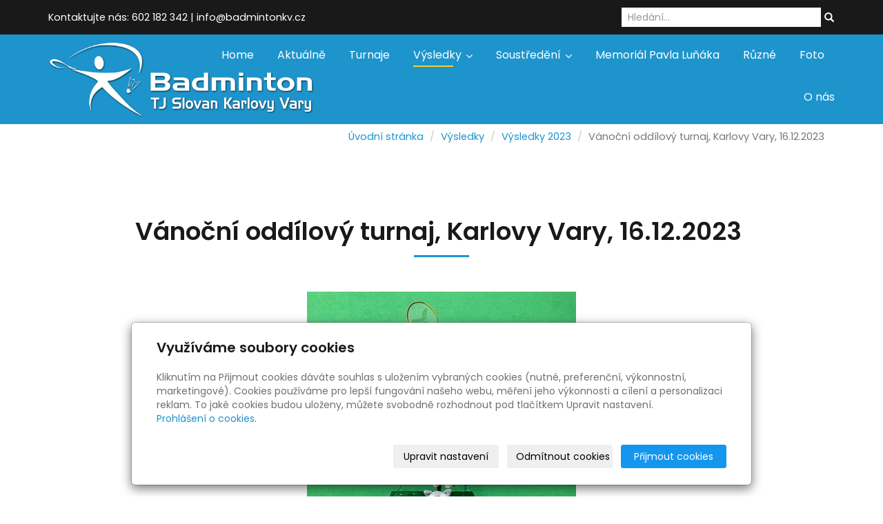

--- FILE ---
content_type: text/html; charset=utf-8
request_url: https://www.badmintonkv.cz/inpage/vanocni-oddilovy-turnaj-karlovy-vary-16-12-2023/
body_size: 7527
content:
<!DOCTYPE html>
<html lang="cs">
<head>
  <meta charset="utf-8">
  <!--[if IEE]>
  <meta http-equiv="X-UA-Compatible" content="IE=edge,chrome=1">
  <![endif]-->
  <meta name="viewport" content="width=device-width, initial-scale=1">
    <meta name="description" content="Vánoční oddílový turnaj, Karlovy Vary, 16.12.2023    
   
Poslední předvánoční sobotu 16.12. jsme se sešli, abychom tradičně zakončili badmintonový rok 2023....">
    <meta name="robots" content="all">
  <meta name="template" content="KYRA">
  <meta name="generator" content="inPage">
      <meta name="copyright" content="TJ Slovan Karlovy Vary, z.s.#Oddíl Badmintonu">
  <meta name="author" content="TJ Slovan Karlovy Vary, z.s.#Oddíl Badmintonu">
  
      <meta property="og:title" content="Vánoční oddílový turnaj, Karlovy Vary, 16.12.2023">

    <meta property="og:description" content="Vánoční oddílový turnaj, Karlovy Vary, 16.12.2023    
   
Poslední předvánoční sobotu 16.12. jsme se sešli, abychom tradičně zakončili badmintonový rok 2023....">

<meta property="og:type" content="website">
<meta property="og:url" content="https://www.badmintonkv.cz/inpage/vanocni-oddilovy-turnaj-karlovy-vary-16-12-2023/">


    <title>Vánoční oddílový turnaj, Karlovy Vary, 16.12.2023</title>

      <link rel="shortcut icon" href="https://www.badmintonkv.cz/favicon.ico">
    <link rel="apple-touch-icon" href="https://www.badmintonkv.cz/favicon.ico" />
  
        <link type="text/css" rel="stylesheet" href="/vendor/fontawesome-4.7/css/font-awesome.min.css">
  <link type="text/css" rel="stylesheet" media="screen" href="/vendor/blueimp-gallery/css/blueimp-gallery.min.css">
  <link type="text/css" rel="stylesheet" media="screen" href="/vendor/blueimp-bootstrap-image-gallery/css/bootstrap-image-gallery.min.css">
  <link type="text/css" rel="stylesheet" media="screen" href="/vendor/bootstrap-3.4/dist/css/bootstrap.min.css">
  <link rel="stylesheet" type="text/css" media="screen" href="/vendor/slick-carousel/slick/slick.css">
  <link rel="stylesheet" type="text/css" media="screen" href="/vendor/slick-carousel/slick/slick-theme.css">

      <link rel="stylesheet" type="text/css" media="screen" href="/assets/theme19/css/main.css?v=20210103">
  <link rel="stylesheet" type="text/css" media="screen" href="/assets/filter-colors.css?v=20210103">
  <link rel="stylesheet" type="text/css" media="screen" href="/assets/sections.css?v=20210103">
  <link rel="stylesheet" type="text/css" media="screen" href="/assets/theme19/sections.css?v=20210103">

  <link rel="stylesheet" type="text/css" media="screen" href="/styl/1/">

  
  
  <link rel="stylesheet" type="text/css" media="print" href="/styl/2/">

      <link rel="stylesheet" type="text/css" media="screen" href="/styl/3/">
  
  <script type="text/javascript" src="/vendor/jquery/dist/jquery.min.js"></script>
  <script type="text/javascript" src="/vendor/jquery-placeholder/jquery.placeholder.min.js"></script>
  <script type="text/javascript" src="/vendor/bootstrap-3.4/dist/js/bootstrap.min.js"></script>
  <script type="text/javascript" src="/vendor/blueimp-gallery/js/jquery.blueimp-gallery.min.js"></script>
  <script type="text/javascript" src="/vendor/blueimp-bootstrap-image-gallery/js/bootstrap-image-gallery.min.js"></script>
  <script type="text/javascript" src="/vendor/slick-carousel/slick/slick.min.js"></script>
  <script type="text/javascript" src="/vendor/images-loaded/imagesloaded.pkgd.min.js"></script>
  <script type="text/javascript" src="/vendor/magic-grid/dist/magic-grid.min.js"></script>

  <script type="text/javascript" src="/assets/theme19/js/main.js?v=20210103"></script>
  <script type="text/javascript" src="/assets/js/magicgrid.js?v=20220517"></script>
  <script type="text/javascript" src="/assets/js/dynamic.js?v=20220131"></script>

              <link href="/assets/cookies/css/main-3.4.css" rel="stylesheet" type="text/css" media="screen">
    
    <script src="/assets/cookies/js/main.js?v=20210103"></script>

    <script type="text/javascript">
        window.ca = JSON.parse('{"necessary":1,"functional":0,"performance":0,"marketing":0}');
    </script>
        
    <script>
    window.dataLayer = window.dataLayer || [];
    function gtag(){dataLayer.push(arguments);}

    gtag('consent', 'default', {
        'analytics_storage': 'denied',
        'ad_storage': 'denied',
        'ad_user_data': 'denied',
        'ad_personalization': 'denied'
    });

    gtag('js', new Date());
</script>


            </head>
<body id="article-530907" class="frontend template19 article-detail rubric-63436 rubric-56434">
  

  
  <header>
    <div id="top-ribbon">
      <div class="container">
                <span id="contactus" class="hidden-xs ">
                    Kontaktujte nás:                      602 182 342                              |
                                info@badmintonkv.cz                  </span>
                        <div id="search-bar" class="">
                    <form class="hidden-xs hidden-sm" id="form-search" method="post" action="/vyhledavani/">
            <input name="q" type="text" class="form-control" placeholder="Hledání...">
            <button type="submit" class="btn btn-danger btn-s" title="Hledat">
              <span class="glyphicon glyphicon-search" aria-hidden="true"></span>
            </button>
          </form>
          <button class="hidden-md hidden-lg btn btn-danger btn-s sm-search" title="Hledat">
            <span class="glyphicon glyphicon-search" aria-hidden="true"></span>
          </button>
        </div>
        
        
              </div>
    </div>
    <div id="sm-search">
      <button type="button" class="close">x</button>
      <form id="small-search" method="post" action="/vyhledavani/">
        <input name="q" type="text" class="form-control" placeholder="Hledání...">
        <button type="submit" class="btn btn-danger btn-lg" title="Hledat">
          <span class="glyphicon glyphicon-search" aria-hidden="true"></span> Hledat        </button>
      </form>
    </div>
    <nav class="navbar navbar-default">
      <div class="container">
                                          <div class="logo ">
                                            <a title="" href="/">
                          <img src="/obrazek/3/logo-badminton-kv-white-png/" alt="">
                      </a>
                  </div>
                                <div class="navbar-header">
          <button class="navbar-toggle collapsed" aria-controls="navbar" data-target="#navbar" data-toggle="collapse" type="button">
            <span class="sr-only">Menu</span>
            <span class="icon-bar"></span>
            <span class="icon-bar"></span>
            <span class="icon-bar"></span>
          </button>
        </div>
        <div id="navbar" class="collapse navbar-collapse " role="navigation" aria-expanded="true" style="">
                    <ul class="nav navbar-nav">
                        <li role="presentation" id="menu-item-378971">
                            <a href="/">Home</a>
                          </li>
                        <li role="presentation" id="menu-item-378975">
                            <a href="/rubrika/aktualne/">Aktuálně</a>
                          </li>
                        <li role="presentation" id="menu-item-399043">
                            <a href="/rubrika/rozpisy/">Turnaje</a>
                          </li>
                        <li role="presentation" id="menu-item-378980" class="dropdown active">
                            <a href="/rubrika/vysledky/" class="dropdown-toggle" data-toggle="dropdown">
                  Výsledky <span class="caret"></span>
              </a>
              <ul class="dropdown-menu level2 v" role="menu">
                <li class="container">
                  <ul>
                                        <li id="submenu-item-393446">
                      <a href="/rubrika/vysledky-2020/">Výsledky 2020</a>
                    </li>
                                        <li id="submenu-item-393447">
                      <a href="/rubrika/vysledky-2021/">Výsledky 2021</a>
                    </li>
                                        <li id="submenu-item-399040">
                      <a href="/rubrika/vysledky-2022/">Výsledky 2022</a>
                    </li>
                                        <li id="submenu-item-417629" class="active">
                      <a href="/rubrika/vysledky-2023/">Výsledky 2023</a>
                    </li>
                                        <li id="submenu-item-434886">
                      <a href="/rubrika/vysledky-2024/">Výsledky 2024</a>
                    </li>
                                      </ul>
                </li>
              </ul>
                          </li>
                        <li role="presentation" id="menu-item-379622" class="dropdown">
                            <a href="/rubrika/soustredeni/" class="dropdown-toggle" data-toggle="dropdown">
                  Soustředění <span class="caret"></span>
              </a>
              <ul class="dropdown-menu level2 v" role="menu">
                <li class="container">
                  <ul>
                                        <li id="submenu-item-393448">
                      <a href="/rubrika/soustredeni-2020/">Soustředění 2020</a>
                    </li>
                                        <li id="submenu-item-393449">
                      <a href="/rubrika/soustredeni-2021/">Soustředění 2021</a>
                    </li>
                                        <li id="submenu-item-410603">
                      <a href="/rubrika/soustredeni-2022/">Soustředění 2022</a>
                    </li>
                                        <li id="submenu-item-434887">
                      <a href="/rubrika/soustredeni-2024/">Soustředění 2023</a>
                    </li>
                                      </ul>
                </li>
              </ul>
                          </li>
                        <li role="presentation" id="menu-item-380818">
                            <a href="/rubrika/memorial-pavla-lunaka/">Memoriál Pavla Luňáka</a>
                          </li>
                        <li role="presentation" id="menu-item-393445">
                            <a href="/rubrika/ruzne/">Různé</a>
                          </li>
                        <li role="presentation" id="menu-item-378974">
                            <a href="/fotogalerie/foto-badminton-karlovy-vary/">Foto</a>
                          </li>
                        <li role="presentation" id="menu-item-399065">
                            <a href="/rubrika/o-nas/">O nás</a>
                          </li>
                      </ul>
        </div>
      </div>
    </nav>
  </header>

              <div id="own-motive" class="">
                        <div id="carousel-example-generic" class="carousel slide" data-ride="carousel">
  <!-- Stránkování -->
  <ol class="carousel-indicators">
    <li data-target="#carousel-example-generic" data-slide-to="0" class="active"></li>
    <li data-target="#carousel-example-generic" data-slide-to="1"></li>
    <li data-target="#carousel-example-generic" data-slide-to="2"></li>
    <li data-target="#carousel-example-generic" data-slide-to="3"></li>
    <li data-target="#carousel-example-generic" data-slide-to="4"></li>
  </ol>

  <!-- Bloky s obrázky -->
  <div class="carousel-inner" role="listbox">


    <div class="item active" align="center">
      <img src="/obrazek/3/slide04-jpg/" alt="Badminton Karlovy Vary" >
      <div class="carousel-caption">
        <a href="/inpage/topgym-ples-2020/"><h3>Badminton Karlovy Vary</h3></a>             
        <p>Mistr ČR veteránů 2020</p>

      </div>
    </div>


    <div class="item" align="center">
      <img src="/obrazek/3/slide01-jpg/" alt="Badminton Karlovy Vary" >
      <div class="carousel-caption">
        <a href="/inpage/topgym-ples-2020/"><h3>Badminton Karlovy Vary</h3></a>             
        <p>přijď si s námi zahrát...</p>

      </div>
    </div>

    <div class="item" align="center">
      <img src="/obrazek/3/slide02-jpg/" alt="Badminton Karlovy Vary" >
      <div class="carousel-caption">
        <a href="/inpage/topgym-ples-2020/"><h3>Badminton Karlovy Vary</h3></a>             
        <p>MČR U15 v Karlových Varech</p>

      </div>
    </div>


    <div class="item" align="center">
      <img src="/obrazek/3/slide03-jpg/" alt="Badminton Karlovy Vary" >
      <div class="carousel-caption">
        <a href="/inpage/topgym-ples-2020/"><h3>Badminton Karlovy Vary</h3></a>             
        <p>MČR U15 v Karlových Varech</p>

      </div>
    </div>




    <div class="item" align="center">
      <img src="/obrazek/3/slide05-jpg/" alt="Badminton Karlovy Vary" >
      <div class="carousel-caption">
        <a href="/inpage/topgym-ples-2020/"><h3>Badminton Karlovy Vary</h3></a>             
        <p>přijď si s námi zahrát...</p>

      </div>
    </div>


  </div>

  <!-- Šipky -->
  <a class="left carousel-control" href="#carousel-example-generic" role="button" data-slide="prev">
    <span class="glyphicon glyphicon-chevron-left" aria-hidden="true"></span>
    <span class="sr-only">Previous</span>
  </a>
  <a class="right carousel-control" href="#carousel-example-generic" role="button" data-slide="next">
    <span class="glyphicon glyphicon-chevron-right" aria-hidden="true"></span>
    <span class="sr-only">Next</span>
  </a>
</div>        </div>
      
     
      <div class="container">
                <div class="">
                            <ol id="breadcrumb" class="breadcrumb">
        <li><a href="/">Úvodní stránka</a></li>
                                    <li><a href="/rubrika/vysledky/">Výsledky</a></li>
                        <li><a href="/rubrika/vysledky-2023/">Výsledky 2023</a></li>
                <li class="active">Vánoční oddílový turnaj, Karlovy Vary, 16.12.2023</li>
    </ol>
        </div>
       
        <div class="row row-flex" id="content">
            

            <main class="col-xs-12 col-md-9">
                <div id="mainContent"
    class="nocomment">

    <div class="">
                        <h1>Vánoční oddílový turnaj, Karlovy Vary, 16.12.2023&nbsp;</h1>
<p><img src="/obrazek/2/412160866-863675869096753-1587071807816969670-n-jpg/" title="412160866_863675869096753_1587071807816969670_n.jpg" width="390" height="520" alt="412160866_863675869096753_1587071807816969670_n.jpg" style="display: block; margin-left: auto; margin-right: auto;" /></p>
<p style="text-align: justify;">Poslední předvánoční sobotu 16.12. jsme se sešli, abychom tradičně zakončili badmintonový rok 2023. Děti si zahrály oddílový turnaj, pro některé to bylo úplně první setkání se závodní atmosférou, rodiče se pak měli možnost podívat, co vše se jejich děti naučily a jak náročná je vlastně hra s opeřeným míčkem.</p>
<p>Parádní předvánoční odpoledne si všichni moc užili. O skvělé vánoční pohoštění se postarali rodiče a o dárky pod stromečkem kdo jiný, než Ježíšek.</p>
<p></p>
<p><img src="/obrazek/2/412160866-863675869096753-1587071807816969670-n-jpg-2241/" title="412160866_863675869096753_1587071807816969670_n.jpg" width="390" height="520" alt="412160866_863675869096753_1587071807816969670_n.jpg" style="display: block; margin-left: auto; margin-right: auto;" /></p>
<p><img src="/obrazek/2/412130014-863675855763421-3598103366548539425-n-jpg/" title="412130014_863675855763421_3598103366548539425_n.jpg" width="520" height="390" alt="412130014_863675855763421_3598103366548539425_n.jpg" style="display: block; margin-left: auto; margin-right: auto;" /></p>
<h4 style="text-align: center;"></h4>    </div>

    
    
    </div>

<a id="comments"></a>

<div class="">
    
    </div>                            </main>
        </div>
              </div>

            <div id="separator" class="mod"><div id="panel-custom-1" class="panel panel-primary ">
                <div class="panel-heading">
            <h3 class="panel-title">Badminton Karlovy Vary</h3>
        </div>
        <div class="panel-body">
            <h3><span style="color: #3598db;">Celoroční nábor dětí od 6 let.</span></h3>
<h3><span style="color: #3598db;">Přijďte se podívat!</span></h3>        </div>
    </div></div>
                  <div id="second" class="mod"><div class="container"><div id="panel-news" class="panel panel-primary ">
                <div class="panel-heading">
            <h3 class="panel-title">Přehled turnajů a akcí</h3>
        </div>
        <div class="panel-body">
            <ul id="list-panel-news">

                                    
                <li class="">
                                        <div>
                                                <p class="date">
                            <span class="day">06</span>
                            <span class="rest">
                                <span class="cir">
                                    <span class="month">Srp</span>
                                    <span class="year">2022</span>
                                </span>
                            </span>
                        </p>
                        
                        <div class="blog-li">
                            <h4><a href="/inpage/karlovy-vary-9-memorial-pavla-lunaka-u9-u11-u13-u15/">Rakovník, oddílové soustředění 5. - 12.8.2023</a></h4>

                            
                            <div class="description"><p></p>
<p></p>
<p></p></div>
                        </div>
                    </div>
                </li>
                
            </ul>
            <p class="more">
                <a href="/rubrika/rozpisy/">Archív</a>
            </p>
        </div>
    </div></div></div>
                  
  <footer>
        <div class="container">
                <div id="footer-contact" class="col-lg-3 ">
                        <h3>Kontakty</h3>
            <div class="row">
                <div class="col-xs-12">
                    <ul class="list-footer-address">
                                                    <li>
                                <i class="fa fa-fw text-primary fa-home"></i>
                                TJ Slovan Karlovy Vary, z.s.<br />Oddíl Badmintonu<br>
                                Dr. Davida Bechera 1009/18                            </li>
                                                                                            </ul>
                </div>
                <div class="col-xs-12">
                    <ul class="list-footer-address">
                                                    <li>
                                <i class="fa fa-fw text-primary fa-envelope"></i> info@badmintonkv.cz                            </li>
                                                                            <li>
                                <i class="fa fa-fw text-primary fa-globe"></i> <a href="http://www.badmintonkv.cz" target="_blank">www.badmintonkv.cz</a>                            </li>
                                                                            <li>
                                <i class="fa fa-fw text-primary fa-phone"></i> 602 182 342                            </li>
                                                                                                                        
                                            </ul>
                </div>
            </div>
          </div>
      
                <div id="favorite-links" class="mod col-lg-3">
              <div id="panel-favourites" class="panel panel-primary ">
                <div class="panel-heading">
          <h3 class="panel-title">Oblíbené odkazy</h3>
        </div>
        <div class="panel-body">
          <ul id="list-panel-favourites">
                            <li><a href="https://czechbadminton.cz/" target="_blank">Český badmintonový svaz</a></li>
                            <li><a href="http://www.zpcbadminton.cz/" target="_blank">Západočeský badmintonový svaz</a></li>
                            <li><a href="https://www.kabas.cz/" target="_blank">Karlovarský badmintonový svaz</a></li>
                            <li><a href="https://www.badminton-nejdek.cz/" target="_blank">Badminton Jiskra Nejdek</a></li>
                            <li><a href="https://www.badmintonvkas.cz/" target="_blank">Badminton VK Aš</a></li>
                            <li><a href="https://www.victor-europe.com/" target="_blank">VICTOR</a></li>
                      </ul>
        </div>
    </div>          </div>
      
                <div id="social-site" class="mod col-lg-3 ">
                            <div class="panel panel-primary">
                  <div class="panel-heading">
                      <h3 class="panel-title">Sociální sítě</h3>
                  </div>
                  <div class="panel-body">
                      <ul class="social-site-icon">
                                                        <li class="fb">
                                  <a href="https://www.facebook.com/badmintonkv.cz" target="_blank"><i class="fa fa-fw fa-facebook"></i></a>                              </li>
                                                                                                                                                        </ul>
                  </div>
              </div>
          </div>
      
                <div id="own-foot" class="mod col-lg-3 ">
                            <div class="panel-heading">
                  <h3 class="panel-title">Návštěvnost</h3>
              </div>
              <div class="panel-body"><a href="https://www.toplist.cz/stat/1801947/" target="_blank"><script language="JavaScript" type="text/javascript">
<!--
document.write('<img src="https://toplist.cz/count.asp?id=1801947&logo=mc&http='+
escape(document.referrer)+'&t='+escape(document.title)+
'&wi='+escape(window.screen.width)+'&he='+escape(window.screen.height)+'&cd='+
escape(window.screen.colorDepth)+'" width="88" height="60" border=0 alt="TOPlist" />');
//--></script><noscript><img src="https://toplist.cz/count.asp?id=1801947&logo=mc" border="0"
alt="TOPlist" width="88" height="60" /></noscript></a></div>
          </div>
          </div>
    
            <div id="footbox" class="">
                        <p style="text-align: center;">Badminton TJ Slovan Karlovy Vary podporují:</p>
<p style="text-align: center;"><a href="https://www.mmkv.cz" target="_blank" rel="noopener" title="Statutární město Karlovy Vary"><img src="/obrazek/3/partner-karlovy-vary-gif/" title="partner-karlovy-vary.gif" width="180" height="100" alt="partner-karlovy-vary.gif" /></a><a href="http://www.kr-karlovarsky.cz/Stranky/Default.aspx" target="_blank" rel="noopener" title="Karlovarský kraj"><img src="/obrazek/3/partner-2021-karlovarsky-kraj-png/" title="partner-2021-karlovarsky-kraj.png" width="180" height="100" alt="partner-2021-karlovarsky-kraj.png" /></a><a href="https://agenturasport.cz/" target="_blank" rel="noopener" title="Národní sportovní agentura"><img src="/obrazek/3/partner-2021-narodni-sportovni-agentura-png/" title="partner-2021-narodni-sportovni-agentura.png" width="180" height="100" alt="partner-2021-narodni-sportovni-agentura.png" /></a></p>
<p style="text-align: center;"><a href="https://www.ave.cz/" target="_blank" rel="noopener"><img src="/obrazek/3/partner-ave-gif/" title="partner-ave.gif" width="180" height="100" alt="partner-ave.gif" /></a><a href="https://www.vodakva.cz/cs/" target="_blank" rel="noopener"><img src="/obrazek/3/partner-vodakva-gif/" title="partner-vodakva.gif" width="180" height="100" alt="partner-vodakva.gif" /></a><a href="https://www.vsozc.cz" target="_blank" rel="noopener" title="Vodohospodářské sdružení obcí západních Čech"><img src="/obrazek/3/partner-2021-vsozc-png/" title="partner-2021-vsozc.png" width="180" height="100" alt="partner-2021-vsozc.png" /></a><a href="https://www.vodakva.cz/cs/" target="_blank" rel="noopener"></a><a href="https://www.victorsport.cz/" target="_blank" rel="noopener"><img src="/obrazek/3/partner-victor-gif/" title="partner-victor.gif" width="180" height="100" alt="partner-victor.gif" /></a><a href="https://www.sadent.cz/" target="_blank" rel="noopener"><img src="/obrazek/3/partner-sadent-gif/" title="partner-sadent.gif" width="180" height="100" alt="partner-sadent.gif" /></a></p>
<p style="text-align: center;"><a href="https://www.mattoni.cz/" target="_blank" rel="noopener" title="Mattoni"><img src="/obrazek/3/partner-2021-mattoni-png/" title="partner-2021-mattoni.png" width="180" height="100" alt="partner-2021-mattoni.png" /></a><a href="http://www.nexans-power-accessories.com/index.php?id=238" target="_blank" rel="noopener"><img src="/obrazek/3/partner-gph-gif/" title="partner-gph.gif" width="180" height="100" alt="partner-gph.gif" /></a><a href="https://www.alien-pros.cz/" target="_blank" rel="noopener" title="Alien Pros"><img src="/obrazek/3/partner-2021-decathlon-png/" title="partner-2021-decathlon.png" width="180" height="100" alt="partner-2021-decathlon.png" /> &nbsp;<img src="/obrazek/3/partner-2022-alien-pros-png/" title="Alien Pros" width="180" height="100" alt="Alien Pros" /></a></p>
<hr />
<p style="text-align: center;">Činnost oddílu badmintonu TJ Slovan Karlovy Vary byl podpořen: Národní sportovní agenturou - program Můj klub • Karlovarským krajem • Statutárním městem Karlovy Vary</p>
<p style="text-align: center;"><br />&copy; 2020 Badminton Karlovy Vary - veškerá práva vyhrazena | &copy; Web vytvořil: <a href="http://www.gitech.cz" target="_blank" rel="noopener">Gitech</a> | <a href="http://webmail.zoner.com" target="_blank" rel="noopener">mail</a> | <a href="https://www.badmintonkv.cz/admin" target="_blank" rel="noopener">adm</a> | <a href="https://www.badmintonkv.cz/mapa-webu">mapa webu</a></p>
<hr />
<p style="text-align: center;"><a href="https://www.badmintonkv.cz/mapa-webu"></a></p>
<p style="text-align: center;"></p>        </div>
      </footer>
  
        <div id="blueimp-gallery" class="blueimp-gallery blueimp-gallery-controls" data-use-bootstrap-modal="false">
          <div class="slides"></div>
          <h3 class="title">&nbsp;</h3>
          <a class="prev">‹</a>
          <a class="next">›</a>
          <a class="close">×</a>
          <a class="play-pause"></a>
          <ol class="indicator"></ol>
          <div class="modal fade">
              <div class="modal-dialog">
                  <div class="modal-content">
                      <div class="modal-header">
                          <button type="button" class="close" aria-hidden="true">&times;</button>
                          <h4 class="modal-title">&nbsp;</h4>
                      </div>
                      <div class="modal-body next"></div>
                      <div class="modal-footer">
                          <button type="button" class="btn btn-default pull-left prev">
                              <i class="glyphicon glyphicon-chevron-left"></i>&nbsp;Předchozí                          </button>
                          <button type="button" class="btn btn-primary next">
                              Další&nbsp;<i class="glyphicon glyphicon-chevron-right"></i>
                          </button>
                      </div>
                  </div>
              </div>
          </div>
      </div>
  
  
  
      <div class="modal" id="cookiesModal" data-keyboard="false" aria-labelledby="cookiesModalLabel" style="display: none" aria-modal="true" role="dialog">
        <div class="modal-dialog modal-lg modal-dialog-centered modal-cookies">
            <div class="modal-content">
                <div class="modal-header">
                    <h2 class="modal-title" id="cookiesModalLabel">
                        Využíváme soubory cookies                    </h2>
                    <button type="button" class="close" data-dismiss="modal" data-bs-dismiss="modal" aria-label="Zavřít" id="closeModalButton" style="display: none">
                        <span class="button-close" aria-hidden="true"></span>
                    </button>
                </div>
                <div class="modal-body">
                    <div class="container-fluid" id="mainWindow">
                        <p class="cookies-text">
                            Kliknutím na Přijmout cookies dáváte souhlas s uložením vybraných cookies (nutné, preferenční, výkonnostní, marketingové). Cookies používáme pro lepší fungování našeho webu, měření jeho výkonnosti a cílení a personalizaci reklam. To jaké cookies budou uloženy, můžete svobodně rozhodnout pod tlačítkem Upravit nastavení.                            <br><a class="cookies-statement" href="https://ec.europa.eu/info/cookies_cs" target="_blank">Prohlášení o cookies.</a>
                        </p>
                    </div>
                    <div class="container-fluid" id="settingsWindow" style="display: none;">
                        <p class="cookies-text">Využíváme soubory cookies a další technologie pro lepší uživatelský zážitek na webu. Následující kategorie můžete povolit či zakázat a svůj výběr uložit.</p>
                        <div class="cookies-info">
                            <div class="cookies-option">
                                <button class="button-more">
                                    <span class="button-more-icon"></span>
                                    <span class="button-more-title">Nutné</span>
                                </button>
                                <div class="custom-control custom-switch form-check form-switch">
                                    <input type="checkbox" class="custom-control-input form-check-input" name="necessaryCheckbox" id="necessaryCheckbox" value="1" checked disabled>
                                    <label class="custom-control-label form-check-label" for="necessaryCheckbox">Povoleno</label>
                                </div>
                            </div>
                            <div class="cookies-details" style="display: none;">
                                <p>Tyto cookies jsou nezbytné pro zajištění základní funkčnosti webových stránek.</p>
                            </div>
                        </div>
                        <div class="cookies-info">
                            <div class="cookies-option">
                                <button class="button-more">
                                    <span class="button-more-icon"></span>
                                    <span class="button-more-title">Preferenční</span>
                                </button>
                                <div class="custom-control custom-switch form-check form-switch">
                                    <input type="checkbox" class="custom-control-input form-check-input" name="functionalCheckbox" id="functionalCheckbox" value="1">
                                    <label class="custom-control-label form-check-label" for="functionalCheckbox">
                                        <span class="label-off">Zakázáno</span>
                                        <span class="label-on">Povoleno</span>
                                    </label>
                                </div>
                            </div>
                            <div class="cookies-details" style="display: none;">
                                <p>Preferenční cookies slouží pro zapamatování nastavení vašich preferencí pro příští návštěvu.</p>
                            </div>
                        </div>
                        <div class="cookies-info">
                            <div class="cookies-option">
                                <button class="button-more">
                                    <span class="button-more-icon"></span>
                                    <span class="button-more-title">Výkonnostní</span>
                                </button>
                                <div class="custom-control custom-switch form-check form-switch">
                                    <input type="checkbox" class="custom-control-input form-check-input" name="performanceCheckbox" id="performanceCheckbox" value="1">
                                    <label class="custom-control-label form-check-label" for="performanceCheckbox">
                                        <span class="label-off">Zakázáno</span>
                                        <span class="label-on">Povoleno</span>
                                    </label>
                                </div>
                            </div>
                            <div class="cookies-details" style="display: none;">
                                <p>Výkonnostní cookies monitorují výkon celého webu.</p>
                            </div>
                        </div>
                        <div class="cookies-info">
                            <div class="cookies-option">
                                <button class="button-more">
                                    <span class="button-more-icon"></span>
                                    <span class="button-more-title">Marketingové</span>
                                </button>
                                <div class="custom-control custom-switch form-check form-switch">
                                    <input type="checkbox" class="custom-control-input form-check-input" name="marketingCheckbox" id="marketingCheckbox" value="1">
                                    <label class="custom-control-label form-check-label" for="marketingCheckbox">
                                        <span class="label-off">Zakázáno</span>
                                        <span class="label-on">Povoleno</span>
                                    </label>
                                </div>
                            </div>
                            <div class="cookies-details" style="display: none;">
                                <p>Marketingové a reklamní cookies se využívají k měření a analýze webu.</p>
                            </div>
                        </div>
                    </div>
                </div>
                <div class="modal-footer">
                    <button type="button" id="allowChoiceButton" class="btn btn-outline-secondary" style="display: none;">Uložit vybrané</button>
                    <button type="button" id="switchWindowButton" class="btn btn-outline-secondary">Upravit nastavení</button>
                    <button type="button" id="rejectAllButton" class="btn btn-outline-secondary">Odmítnout cookies</button>
                    <button type="button" id="allowAllButton" class="btn btn-primary">Přijmout cookies</button>
                </div>
            </div>
        </div>
    </div>
    <div class="cookies-settings-btn active" id="snippetWindow" style="display: none" >
        <button class="cookies-settings-btn__open openModalButton" aria-label="Open cookies settings">
            <span class="cookies-settings-btn__open-label">Nastavení cookies</span>
        </button>

        <button class="cookies-settings-btn__dismiss" id="closeSnippetButton" type="button" aria-label="Zavřít">
            <span class="cookies-settings-btn__dismiss-icon" aria-hidden="true"></span>
        </button>
    </div>
    <script>
        (function($) {
            "use strict"; // Start of use strict

            $(document).ready(function() {
                $('#cookiesModal').cookiesAgreement({
                    name: 'cookie-ag',
                    layout: 'bar',
                    redirect: true,
                    button: true,
                    callbacks: {
                        modal: {
                            open: function (options, close) {
                                                                $('#cookiesModal').modal({
                                    backdrop: options.layout === 'window' ? 'static' : false,
                                    keyboard: close
                                });
                                                            },
                            close: function () {
                                                                $('#cookiesModal').modal('hide');
                                                            },
                            button: function () {
                                                                $('#cookiesModal').on('hide.bs.modal', function () {
                                    $('#snippetWindow').addClass('active');
                                });
                                                            },

                        }
                    }
                });
            });
        })(jQuery); // End of use strict
    </script>

  
  <div id="imp"></div>

    <script type="text/javascript">
      $(document).ready(function () {
          if (document.getElementById("imp")) {
              var e = document.createElement("img");
              e.src = "/render/imp/";
              e.width = "1";
              e.height = "1";
              e.alt = "Hit counter";
              document.getElementById("imp").appendChild(e);
          }

          var hash = window.location.hash;
          var parts = hash.split("-");
          if (parts[0] === "#comment") {
              var selector = "h3" + parts[0] + "-" + parts[1];
              $(selector).parents(".subcomments").show();
              $(selector).parents(".subcomments").prev().find("a:contains('Zobrazit odpovědi')").text("Skrýt odpovědi");
              $(document).scrollTop($(parts[0] + "-" + parts[1]).offset().top - ($(window).height() - $(parts[0] + "-" + parts[1]).parent().outerHeight(true)) / 2);
          }

          $(".showanswer").click(function () {
              $(this).parent().parent().parent().next().toggle();
              if ($(this).text() == 'Zobrazit odpovědi') {
                  $(this).text("Skrýt odpovědi");
              } else {
                  $(this).text("Zobrazit odpovědi");
              }
          });
      });
  </script>

  
  </body>
</html>


--- FILE ---
content_type: text/css; charset=utf-8
request_url: https://www.badmintonkv.cz/styl/3/
body_size: 479
content:
/* výška slideshow*/

#index #own-motive {
  min-height: 400px;
}

.carousel {
  min-height: 400px;
}

.carousel-inner>.item {
  min-height: 400px;
}

.carousel-inner>.item>a>img, .carousel-inner>.item>img {
  min-height: 400px;
}

/* text v slideshow */

.carousel-caption {
  background: rgba(0, 0, 0, 0.4);
}

.carousel-caption h3{
  font-size: xx-large;
  font-weight: 600;
  color: #fbb900;
  margin-top: 0px;
}

.carousel-caption p{
  font-size: large;
  padding-top: 0px;
  margin-top: 0px;
  line-height: 20px;
  color: #fff;
}

/* mezera za slideshow*/
#index #own-motive {
  margin-bottom: -50px;
}

/* logo velikost */
.logo img {
  max-height: 110px;
  max-width: 400px;
}

/* patičky a loga sponzorů*/

div#footbox {
  background-color: #fff;
  padding-top: 20px;
}

footer {
  color: #1d94cc;
  padding-top: 10px;
}

footer>.container {
  padding-bottom: 20px;
}

/* Separátor */
#separator { 
  background-image: url("/obrazek/3/pruh1-jpg/") ;
  background-attachment: fixed;
  background-position: center;
  /*  background-size: cover;  */
}

